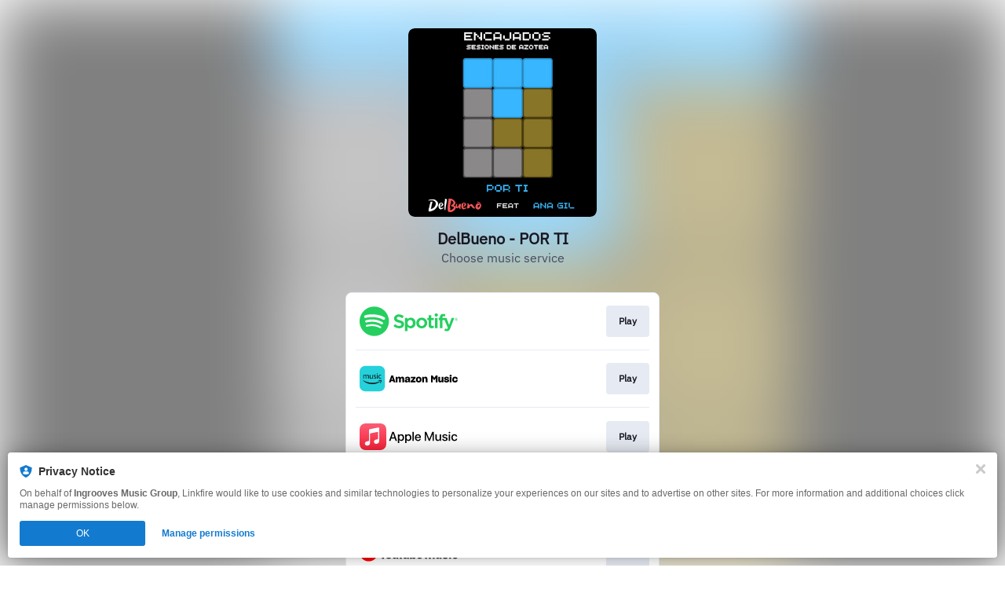

--- FILE ---
content_type: application/javascript
request_url: https://c.lytics.io/api/tag/7b60dd03514860b5e3565357cb761e02/lio.js
body_size: 11390
content:
window['ly_cid'] = "7b60dd03514860b5e3565357cb761e02";

// set the stream and fire the first event once jstag has loaded
var __jstag_onload = function(){
  // make sure we have the stream set globally if its in the config
  if(typeof window.jstag !== 'undefined' && typeof window.jstag._c !== 'undefined' && typeof window.jstag._c.stream !== 'undefined' && window.jstag._c.stream !== ''){
    window.jstag.config.stream = window.jstag._c.stream;
  }

  // make sure that if the liosetup stream is set then we override everything else with it
  if(typeof window.liosetup !== 'undefined' && window.liosetup.stream !== undefined){
      window.jstag.config.stream = window.liosetup.stream;
  }

  // send first event
  if ((typeof window.jstag._c !== 'undefined' && window.jstag._c.disableInitPageView) || (window.analytics && window.analytics.Integrations && typeof window.analytics.Integrations.Lytics !== 'undefined')) {
    // in the case of segment we rely on them to fire the first event so skip that
  } else {
    window.jstag.send();
  }

  var called = false;
  function continuation(getIdResponse) {
    if (!called) {
      
      // render outlio
      
(function(d, w, getIdResponse) {
  // only allow outlio to be loaded once
  if(w.lio != null){
    return;
  }

  window['ly_cid'] = "7b60dd03514860b5e3565357cb761e02";

  if(w.liosetup && w.liosetup.dimension){
    w.liosetup.gaDimension = w.liosetup.dimension;
  }
  if(w.liosetup && w.liosetup.gaDimension){
    w.liosetup.gaSegmentDimension = w.liosetup.gaDimension;
  }

  w.lio = {
    account: {
      id: "7b60dd03514860b5e3565357cb761e02"
    },
    loaded: false,
    pathforaLoaded: false,
    personalizeVer: 1,
    apiroot: "https://api.lytics.io" || "https://api.lytics.io",
    cdnroot: "https://c.lytics.io" || "https://c.lytics.io",
    cookie: d.cookie,
    hasEntity: false,
    variationPreviewKey: 'lytics_variation_preview_id',
    experiencePreviewKey: 'lytics_preview_id',
    sync: !!w.liosetup && w.liosetup.sync || false,
    fields: !!w.liosetup && w.liosetup.fields || "" || "",
    stream: (w.liosetup && w.liosetup.stream) || (w.jstag && w.jstag.config && w.jstag.config.stream) || "default",
    data: {},
    personalize: {},
    blacklist:["gtm","tealium","qubit"],
    isBlacklisted: function(suspect){
      return w.lio.blacklist.indexOf(suspect) !== -1;
    },
    segmentsCookie: {},
    segmentsHash: {},
    segmentsString: "",
    segmentsArray: [],
    integrations: { // monitor the status of integration responses [ 200:success, 201:validated (if necessary) 0:na, 500:failed, 400:missing]
      addthis: 0,
      adroll: 0,
      cookieData: 0,
      customDataLayer: 0,
      facebookAds: 0,
      googleAdsIntegration: 0,
      googleAnalyticsDimension: 0,
      googleAnalyticsUserDimension: 0,
      googleAnalyticsUserid: 0,
      googleDFP: 0,
      gtmPull: 0,
      gtmPush: 0,
      krux: 0,
      liveramp: 0,
      lotame: 0,
      orchestrate: 0,
      optimizely: 0,
      pathfora: 0,
      qubit: 0,
      tealium: 0
    },
    integrationsConfig:{
      orchestrateUrlWhitelist: [],
      allowKrux: false,
      allowLotame: false,
      allowPathfora: true,
      customCookieKeys: [],
      customDataKeys: [],
      globalPathforaStylesheet: "",
      googleAdsIntegration: null,
      hasActiveCampaign: false,
      liverampURL: "",
      lysegCookieDuration: 43200 || 43800
    },
    integrationTicker: null,       // becomes the loop ticker
    integrationTickerPace: 100,    // try every 100ms
    integrationCounter: 0,         // counts loop iterations
    integrationCounterMax: 600,    // retry every 100 ms for 30 seconds
    debug: !!w.liosetup && w.liosetup.debug,
    debugMsgs: [],
    DOMLoaded: false,
    onDOMready: function(fns) {
      var listener,
          handler,
          doc = d,
          hack = doc.documentElement.doScroll,
          domContentLoaded = 'DOMContentLoaded',
          loaded = (hack ? /^loaded|^c/ : /^loaded|^i|^c/).test(doc.readyState);

      if (!loaded) {
        doc.addEventListener(domContentLoaded, handler = function () {
          doc.removeEventListener(domContentLoaded, handler);
          w.lio.DOMLoaded = true;
          while (listener = fns.shift()) {
            listener(w.lio.data);
          }
        })
      } else {
        w.lio.DOMLoaded = true;
        while (listener = fns.shift()) {
          setTimeout(listener, 0, w.lio.data);
        }
      }
    },
    addDebugMessage: function(m) {
      w.lio.debugMsgs.push(m);
    },
    checkPullIntegrations: function(callback) {
      // tealium data layer
      if(w.lio.integrations.tealium === 0 && w.jstag && w.utag_data && !w.lio.isBlacklisted("tealium")){
        w.jstag.send(w.lio.stream, w.utag_data);
        w.lio.integrations.tealium = 200;
      }

      // gtm data layer
      if(w.lio.integrations.gtmPull === 0 && w.jstag && (w.dataLayer || w.__dataLayer) && !w.lio.isBlacklisted("gtm")){
        if(w.dataLayer != null){
          if(typeof w.dataLayer.push === 'function'){
            // for gtm we need to check the length of the object in the array. in all my testing it looks like the
            // default events are all less than 3 keys, in some cases good data is being passed as a single key so
            // we can't just kill anything less than 3. need to do a check for event, if its longer than 2 or does
            // not include an event key we include it. that should catch custom events as well as custom data.
            for(var dk = 0; dk < w.dataLayer.length; dk++) {
                if(Object.keys(w.dataLayer[dk]).length > 2 || !("event" in w.dataLayer[dk])){
                  w.jstag.send(w.lio.stream, w.dataLayer[dk]);
                }
            }
            w.lio.integrations.gtmPull = 200;
          }
        }

        if(typeof w.__dataLayer !== 'undefined'){
          // same as above just old naming
          if(typeof w.__dataLayer.push === 'function'){
            for(var dk = 0; dk < w.__dataLayer.length; dk++) {
                if(Object.keys(w.__dataLayer[dk]).length > 2 || !("event" in w.__dataLayer[dk])){
                  w.jstag.send(w.lio.stream, w.__dataLayer[dk]);
                  w.lio.integrations.gtmPull = 200;
                }
            }
          }
        }
      }

      // qubit data layer
      if(w.lio.integrations.qubit === 0 && w.jstag && w.universal_variable && !w.lio.isBlacklisted("qubit")){
        w.jstag.send(w.lio.stream, w.universal_variable);
        w.lio.integrations.qubit = 200;
      }

      // has cookie whitelist
      if(w.lio.integrations.cookieData === 0 && w.lio.integrationsConfig.customCookieKeys){
        var val, payload = {};

        // iterate over keys and get cookie value
        for (var i = 0, n = w.lio.integrationsConfig.customCookieKeys; i < n.length; i++) {
          val = w.lio.getCookie(n[i]);
          if(val){
            payload[n[i]] = val;
          }
        }

        // if the object is empty pass the 201 response to signify no results
        if(Object.keys(payload).length !== 0){
          w.jstag.send(w.lio.stream, payload);
          w.lio.integrations.cookieData = 200;
        }else{
          w.lio.integrations.cookieData = 201;
        }
      }

      // lytics custom data query
      if(w.lio.integrations.customDataLayer === 0 && typeof w.lio.integrationsConfig.customDataKeys !== 'undefined' && w.lio.integrationsConfig.customDataKeys !== null){
        var customKeys = w.lio.integrationsConfig.customDataKeys;

        var outboundPayload = {
          lyticsDataLayer: {}
        };

        // handle legacy data
        var legacy = false;
        if(typeof customKeys === 'string'){
          legacy = true;
          customKeys = [customKeys];
        }

        // process custom vars
        for (var i = 0; i < customKeys.length; i++) {
          var exists = true;
          var key;
          var value = w;
          var parts = customKeys[i].split("."); // parse dot notation

          for (var p = 0; p < parts.length; p++) {
            key = parts[p];
            value = value[key];

            if(typeof value === 'undefined'){
              exists = false;
              break;
            }
          }

          if(exists){
            // for legacy accounts we allowed for a single string rather than array, in this case we do not want
            // to remap anything, rather just pass the full object in a jstag.send event as to not mess up mapping
            // for all new implementations we remap the data to a safe lytics data layer and send once
            if(legacy){
              w.jstag.send(w.lio.stream, value);
              w.lio.integrations.customDataLayer = 200;
            } else {
              outboundPayload.lyticsDataLayer[key] = value;
            }
          }
        }

        if(Object.getOwnPropertyNames(outboundPayload["lyticsDataLayer"]).length){
          w.jstag.send(w.lio.stream, outboundPayload);
          w.lio.integrations.customDataLayer = 200;
        }
      }

      if(typeof callback === 'function'){
        callback();
      }
    },
    checkPushIntegrations: function() {
      w.lio.integrationCounter++;

      // pathfora: if loaded before we need to add all the callbacks
      if (w.lio.integrations.pathfora === 0 && !w.lio.isBlacklisted('pathfora')) {
        if (w.pathfora) {
          if (w.pathfora.callbacks && w.pathfora.callbacks.length) {
            for (var i = w.pathfora.callbacks.length-1; i >= 0; i--) {
              w.pathfora.callbacks[i](w.lio.data);
              w.pathfora.callbacks.pop();
            }

            if (w.pathfora.callbacks.length) {
              w.lio.addDebugMessage('Unable to load pathfora callbacks.');
              w.lio.integrations.pathfora = 500;
            } else {
              w.lio.integrations.pathfora = 200;
            }
          } else {
            w.lio.integrations.pathfora = 201;
          }
        }
      }

      // optimizely: customTags must be pushed in prior to loading the optimizely tag, if tag already exists fail forever
      if(w.lio.integrations.optimizely === 0 && !w.lio.isBlacklisted('optimizely')){
        if(w.optimizely){
          w.lio.addDebugMessage("Optimizely loaded before Lytics. Unable to push segments.");
          w.lio.integrations.optimizely = 501;
        }else{
          w.optimizely = w.optimizely || [];
          w.optimizely.push(["customTag", w.lio.segmentsHash]);
          w.optimizely.push(["activate"]);
          w.lio.integrations.optimizely = 201;
        }
      }

      // optimizely is unique in that we have to push our audiences before their tag loads, the following will validate that they
      // have in fact received the audiences passed above for fail
      if(w.lio.integrations.optimizely === 201){
        if(w.optimizely && w.optimizely.data && w.optimizely.data.customTags){
          w.lio.integrations.optimizely = 200;
        }else if(w.lio.integrationCounter >= w.lio.integrationCounterMax){
          w.lio.addDebugMessage("Lytics segments failed to load in Optimizely.");
          w.lio.integrations.optimizely = 500;
        }
      }

      // facebook ads: the facebook ads tag must be initialized before our tag, try until it exists or we hit max fail count
      if(w.lio.integrations.facebookAds === 0 && w.lio.segmentsHash && !w.lio.isBlacklisted('facebook_ads')){
        if(w._fbq){
          w._fbq = w._fbq || [];
          var lh = {};

          // facebook only accepts strings as the value so we must use string of true here
          for (var p in w.lio.segmentsHash) { if(p !== "" && p !== "not_found"){lh[p] = "true";}}

          // only make the call if we have segments
          if(Object.keys(lh).length){
            w._fbq.push(["track", "Lytics Audiences", lh]);
          }

          w.lio.integrations.facebookAds = 200;
        }else if(w.lio.integrationCounter >= w.lio.integrationCounterMax){
          w.lio.addDebugMessage("Unable to add Facebook audience.");
          w.lio.integrations.facebookAds = 500;
        }
      }

      // krux user match: passes the lytics _uid to krux via usermatch.gif along with fixed partner id of "lytics"
      if(w.lio.integrations.krux === 0 && w.lio.integrationsConfig.allowKrux && !w.lio.isBlacklisted('krux')){
        var kruxBaseUrl = 'https://beacon.krxd.net/1x1_usermatch.gif?';
        var lyticsKruxPartnerId = 'lytics';
        var src = kruxBaseUrl + 'partner=' + lyticsKruxPartnerId + '&partner_uid=' + w.lio._uid;
        var img = document.createElement("img");
        img.src = src;
        document.body.appendChild(img);

        w.lio.integrations.krux = 200;
      }

      // lotame user match: passes the lytics _uid to lotame via sync pixel along with fixed client id and client_id_space
      if(w.lio.integrations.lotame === 0 && w.lio.integrationsConfig.allowLotame && !w.lio.isBlacklisted('lotame')){
        var lotameBaseUrl = 'https://sync.crwdcntrl.net';
        var lotameClientId = '13197';
        var lotameClientIdSapce = 'LYTC';
        var src = lotameBaseUrl + '/map/c=' + lotameClientId + '/tp=' + lotameClientIdSapce + '/tpid=' + w.lio._uid;
        var img = document.createElement("img");
        img.src = src;
        document.body.appendChild(img);

        w.lio.integrations.lotame = 200;
      }

      // google analytics: the google analtyics tag must be initialized before our tag, try until it exists or we hit max fail count
      if(w.lio.integrations.googleAnalyticsDimension === 0 && !w.lio.isBlacklisted('google_analytics_dimensions')){
        if(w.ga && w.liosetup && w.liosetup.gaSegmentDimension){
          w.ga('set', w.liosetup.gaSegmentDimension, w.lio.segmentsString);
          w.lio.integrations.googleAnalyticsDimension = 200;
          w.ga('send', 'event', 'lytics', 'segments', {'nonInteraction': 1});
        }else if(w.lio.integrationCounter >= w.lio.integrationCounterMax){
          if(w.liosetup && w.liosetup.gaSegmentDimension){
            w.lio.addDebugMessage("Unable to process google analytics custom dimension.");
            w.lio.integrations.googleAnalyticsDimension = 500;
          }
        }
      }

      if(w.lio.integrations.googleAnalyticsUserDimension === 0 && !w.lio.isBlacklisted('google_analytics_dimensions')){
        if(w.ga && w.liosetup && w.liosetup.gaUserDimension){
          w.ga('set', w.liosetup.gaUserDimension, w.lio._uid);
          w.lio.integrations.googleAnalyticsUserDimension = 200;
          w.ga('send', 'event', 'lytics', 'user_dimension', {'nonInteraction': 1});
        }else if(w.lio.integrationCounter >= w.lio.integrationCounterMax){
          if(w.liosetup && w.liosetup.gaUserDimension){
            w.lio.addDebugMessage("Unable to process google analytics custom user dimension.");
            w.lio.integrations.googleAnalyticsUserDimension = 500;
          }
        }
      }

      if(w.lio.integrations.googleAnalyticsUserid === 0 && !w.lio.isBlacklisted('google_analytics_dimensions')){
        if(w.ga && w.liosetup && w.liosetup.gaUserId){
          w.ga('set', '&uid', w.lio.getCookie("seerid"));
          w.lio.integrations.googleAnalyticsUserid = 200;
          w.ga('send', 'event', 'lytics', 'user_id', {'nonInteraction': 1});
        }else if(w.lio.integrationCounter >= w.lio.integrationCounterMax){
          if(w.liosetup && w.liosetup.gaUserId){
            w.lio.addDebugMessage("Unable to process google analytics user id.");
            w.lio.integrations.googleAnalyticsUserid = 500;
          }
        }
      }

      // google adwords integration handler
      if(w.lio.integrations.googleAdsIntegration === 0 && !w.lio.isBlacklisted('google_analytics_dimensions')){
        if(w.ga && w.lio.integrationsConfig && w.lio.integrationsConfig.googleAdsIntegration){
          // get the google web property
          ga(function() {
            var trackers = ga.getAll(),
                trackingIds = [];

            for (var i = 0, len = trackers.length; i < len; i++) {
              var id = trackers[i].get('trackingId'),
                  name = trackers[i].get('name');

              id && trackingIds.push({"name":name, "id":id});
            }

            for (i = 0; i < w.lio.integrationsConfig.googleAdsIntegration.length; i++) {
              var integrationsConfig = w.lio.integrationsConfig.googleAdsIntegration[i];

              for (var j = 0; j < trackingIds.length; j++) {
                if(integrationsConfig.web_property === trackingIds[j].id){
                  var name = trackingIds[j].name;
                  w.ga(name + '.require', 'displayfeatures');
                  w.ga(name + '.set', integrationsConfig.segments_dimension, w.lio.segmentsString);
                  w.ga(name + '.set', integrationsConfig.user_id_dimension, w.lio._uid);
                  w.ga(name + '.send', 'event', 'lytics', 'lytics_google_integration', {'nonInteraction': 1});
                }
              }
            }
          });
          w.lio.integrations.googleAdsIntegration = 200;
        }else if(w.lio.integrationCounter >= w.lio.integrationCounterMax){
          if(w.lio.integrationsConfig && w.lio.integrationsConfig.googleAdsIntegration){
            w.lio.addDebugMessage("Unable to process google ads integration.");
            w.lio.integrations.googleAdsIntegration = 500;
          }
        }
      }

      // google dfp integration handler: the lio.js script must be loaded in the <head></head> AFTER
      // the google dfp tags, so basically at the end of the document head
      if(w.lio.integrations.googleDFP === 0 && !w.lio.isBlacklisted('google_dfp')){
        if(w.googletag){
          w.googletag.cmd.push(function() {
            w.googletag.pubads().setTargeting("LyticsSegments", w.lio.segmentsArray);
          });

          if(!w.lio.sync){
            w.lio.addDebugMessage("Using Lytics async tag to integrate with DFP. No audiences passed.");
            w.lio.integrations.googleDFP = 201;
          }else{
            w.lio.integrations.googleDFP = 200;
          }
        }else{
          w.lio.addDebugMessage("GoogleDFP tags not loaded before Lytics. Unable to push segments.");
          w.lio.integrations.googleDFP = 501;
        }
      }

      // addthis: the addthis tag must be initialized before our tag, try until it exists or we hit max fail count
      if(w.lio.integrations.addthis === 0 && w.lio.segmentsHash && !w.lio.isBlacklisted('add_this')){
        if(w.addthis){
          var ckParts,
              ckNew = [];

          if(w.lio.getCookie('__attag')){
            ckParts = w.lio.getCookie('__attag').split(',');

            // remove the old segments from the cookie
            for (var i = 0; i < ckParts.length; i++) {
                if( ckParts[i].indexOf("lio:") > -1 ){
                  // do nothing, we are removing all of the lytics segment slugs
                }else{
                  ckNew.push(ckParts[i]);
                }
            }

            // add the current segments to the cookie in order to keep our tags updated without
            // disturbing other params passed outside of lytics we append lio: to each segment slug
            for (var lioKey in w.lio.segmentsHash) {
              ckNew.push('lio:'+lioKey);
            }
            w.lio.setCookie('__attag', ckNew.join(), '43829'); // 4829 = one month
          }

          for (var s in w.lio.segmentsHash) {
            if(s !== "" && s !== "not_found"){
              w.addthis.user.tag('lio:' + s);
            }
          }
          w.lio.integrations.addthis = 500;
        }
      }

      // tealium data layer
      if(w.lio.integrations.tealium === 0 && w.jstag && w.utag_data && !w.lio.isBlacklisted("tealium")){
        w.jstag.send(w.lio.stream, w.utag_data);
        w.lio.integrations.tealium = 200;
      }

      // gtm data layer
      if(w.lio.integrations.gtmPush === 0 && w.jstag && (w.dataLayer || w.__dataLayer) && !w.lio.isBlacklisted("gtm")){
        if(typeof w.dataLayer !== 'undefined'){
          if(typeof w.dataLayer.push === 'function'){
            w.dataLayer.push({'lytics_segments': w.lio.segmentsHash});
            w.lio.integrations.gtmPush = 200;
          }
        }

        if(typeof w.__dataLayer !== 'undefined'){
          if(typeof w.__dataLayer.push === 'function'){
            w.__dataLayer.push({'lytics_segments': w.lio.segmentsHash});
            w.lio.integrations.gtmPush = 200;
          }
        }
      }

      // adroll event integration
      if(w.lio.integrations.adroll === 0 && w.jstag && w.__adroll && !w.lio.isBlacklisted("adroll")){
        w.lio.integrations.adroll = 200;
        for (var lioKey in w.lio.segmentsHash) {
          if (!w.lio.segmentsHash.hasOwnProperty(lioKey)){
            w.lio.integrations.adroll = 500;
            continue;
          }

          var segfmt = "lytics_" + lioKey;
          w.__adroll.record_user({"adroll_segments": segfmt});
        }
      }

      // liveramp idl integration
      if(w.lio.integrations.liveramp === 0 && w.jstag && w.lio.integrationsConfig.liverampURL !== ""){
        var linkedUid;

        // if the uid we've linked doesn't match current id we need to resend
        try {
          linkedUid = JSON.parse(w.lio.getCookie("lyticsLrIdl"));
        }
        catch (e) {
          console.log('unable to parse lyLrIdCookie');
          w.lio.integrations.liveramp = 500;
        }

        if (w.lio._uid !== "" && w.lio._uid !== linkedUid) {
          // add pixel
          var src = w.lio.integrationsConfig.liverampURL + '?cparams=' + w.lio.account.id + '-' + w.lio._uid;
          var img = document.createElement("img");
          img.src = src;
          img.style = "display:none;"
          document.body.appendChild(img);

          // set a cookie to prevent sending idl again for uid
          w.lio.setCookie("lyticsLrIdl", w.lio._uid, 43800)

          w.lio.integrations.liveramp = 200;
        } else {
          w.lio.integrations.liveramp = 208;
        }
      }


      // hidden by default but handy to make sure we aren't checking too often
      if(w.lio.debug && !(w.lio.integrationCounter % 10)){
        console.log("tick...");
      }

      // if debug is on then output each of the error messages
      if(w.lio.integrationCounter >= w.lio.integrationCounterMax){
        clearInterval(w.lio.integrationTicker);
        if(w.lio.debug){
          if(!w.lio.debugMsgs.length){
            console.log("lytics integration completed without errors.");
          }else{
            for(var i = 0; i < w.lio.debugMsgs.length; i++){
              console.log(w.lio.debugMsgs[i]);
            }
          }
        }
      }
    },
    setCookie: function(name, value, minutes) {
      var date = new Date();
      date.setTime(date.getTime() + (minutes * 60 * 1000));
      var expires = "expires=" + date.toUTCString();
      var path = "path=/";
      d.cookie = name + "=" + encodeURIComponent(JSON.stringify(value)) + "; " + path + "; " + expires;
    },
    getCookie: function(name){
      var decodeSafe = function(val) {
        try {
          return decodeURIComponent(val);
        } catch (e) {
          return val;
        }
      };

      var parsedCookie = w.lio.cookie.split(';');

      for (var i = 0; i < parsedCookie.length; i++) {
        var cookiePair = parsedCookie[i];
        var index = cookiePair.indexOf('=');
        var compName = decodeSafe(cookiePair.substr(0, index).trim());
        var value = decodeSafe(cookiePair.substr(index+1).trim());

        if (compName === name) {
          return value
        }
      }

      return null;
    },
    getQueryParam: function(name){
      var url = window.location.search,
          regex = new RegExp("[?;&]" + name + "(=?)(.*?)([;&]|$)"),
          results = regex.exec(url);

      if (!results) return null;
      if (!results[1]) return true;

      return decodeURIComponent(results[2].replace(/\+/g, " "));
    },
    _uid: getIdResponse,
    // helper method to determine if user is member of segment
    inSegment: function(seg){
      return !!window.lio.segmentsHash[seg];
    },
    addPathfora: function(){
      if(w.lio.integrationsConfig){
        // dont load pathfora if its already been loaded
        if(typeof w.pathfora === 'undefined'){
          var pfScript = d.createElement('script');
            pfScript.async = 1;
            pfScript.type = 'text/javascript';
            pfScript.src = '//c.lytics.io/static/pathfora.min.js';
            pfScript.onload = w.lio.initPathfora;
          d.getElementsByTagName('head')[0].appendChild(pfScript);
        }else{
          w.lio.initPathfora();
        }
        w.lio.pathforaLoaded = true;
      }
    },
    useOrchestrate: function(){
      // if we are already on version > 1 this check has ran and doesnt need to run again
      if(w.lio.personalizeVer === 2) {
        return true;
      }

      // for beta we only activate orchestrate based on a substring match between a list of
      // strings and the current url
      var url = w.location.href;
      var whitelist = w.lio.integrationsConfig.orchestrateUrlWhitelist || [];

      for(var i = 0; i < whitelist.length; i++) {
        if(url.indexOf(whitelist[i]) !== -1) {
          w.lio.personalizeVer = 2;
          return true;
        }
      }

      return false
    },
    isVariationPreview: function() {
      return !!(w.lio.getQueryParam(w.lio.variationPreviewKey));
    },
    isExperiencePreview: function() {
      return !!(w.lio.getQueryParam(w.lio.experiencePreviewKey));
    },
    isPathforaPreview: function() {
      return w.lio.isVariationPreview() || w.lio.isExperiencePreview();
    },
    buildPreviewURL: function() {
      var previewId;
      var previewURL;

      if(w.lio.isExperiencePreview()) {
        previewId = w.lio.getQueryParam(w.lio.experiencePreviewKey);
        previewURL = w.lio.apiroot + '/api/experience/preview/' + w.ly_cid + '/' + previewId + '/config.js';
      } else {
        previewId = w.lio.getQueryParam(w.lio.variationPreviewKey);
        previewURL = w.lio.apiroot + '/api/program/campaign/variation/preview/' + w.ly_cid + '/' + previewId + '/config.js';
      }

      return previewURL;
    },
    registerExperiences: function() {
      var widgets = [];
      var experiences = (w.lio.personalize && w.lio.personalize.experiences) || [];

      // if we don't have any candidates there is nothing more to do
      if(typeof w._pfacfg === 'undefined' || typeof w._pfacfg.candidates === 'undefined') {
        return;
      }

      // if we do have candidates we need to cross reference those against the personalize
      // response to determine what is sent to pathfora
      for (var i = 0; i < experiences.length; i++) {
        var candidate = w._pfacfg.candidates[experiences[i].experience_id];

        if(typeof candidate !== 'undefined' && w.lio.segmentsHash.hasOwnProperty(candidate.segment)) {
          w.lio.integrations.orchestrate = 200; // store 200 code for debugging when we push a candidate
          widgets.push(candidate.widget);
        }
      }

      if(typeof w._pfacfg.variations !== 'undefined' && Object.keys(w._pfacfg.variations).length > 0) {
        // add legacy variations
        for (var id in w._pfacfg.variations) {
          if (typeof w._pfacfg.variations[id] !== 'undefined' && w.lio.segmentsHash.hasOwnProperty(w._pfacfg.variations[id].segment)) {
            widgets.push(w._pfacfg.variations[id].widget);
          }
        }

        // add legacy a/b tests
        if(typeof w._pfacfg.abTestConfigs !== 'undefined' && w._pfacfg.abTestConfigs.length > 0){
          w.pathfora.initializeABTesting(w._pfacfg.abTestConfigs);
        }
      }

      if(widgets.length > 0){
        w.lio.integrations.orchestrate = 201; // store 201 code for debugging when we init widgets
        w.pathfora.initializeWidgets(widgets, _pfacfg.acctcfg, {'priority': 'ordered'});
      }

      return;
    },
    initPathfora: function(){
      // if we have global styles load them first, then load the config
      if(w.lio.integrationsConfig.globalPathforaStylesheet !== ''){
        var link  = d.createElement('link');
        link.rel  = 'stylesheet';
        link.type = 'text/css';
        link.href = w.lio.integrationsConfig.globalPathforaStylesheet;
        d.getElementsByTagName('head')[0].appendChild(link);
      }

      if(w.lio.isPathforaPreview()){
        // build the preview url
        var previewURL = w.lio.buildPreviewURL();

        // if there is a preview id override all other pathfora configs
        var pfConfig = d.createElement('script');
          pfConfig.async = 1;
          pfConfig.type = 'text/javascript';
          pfConfig.src = previewURL;
        d.getElementsByTagName('body')[0].appendChild(pfConfig);
      }else{
        // determine if we are using orchestrate or not, if we are, load the candidates and register the proper ones
        if(w.lio.useOrchestrate()) {
          var pfConfig = d.createElement('script');
            pfConfig.async = 1;
            pfConfig.type = 'text/javascript';
            pfConfig.onload = w.lio.registerExperiences; // once candidates are loaded initialize based on personalize response
            pfConfig.src = w.lio.cdnroot + '/api/experience/candidate/'+w.ly_cid+'/config.js';
          d.getElementsByTagName('body')[0].appendChild(pfConfig);
        } else {
          // else fallback to legacy campaign config
          var pfConfig = d.createElement('script');
            pfConfig.async = 1;
            pfConfig.type = 'text/javascript';
            pfConfig.src = w.lio.cdnroot + '/api/program/campaign/config/'+w.ly_cid+'/config.js';
          d.getElementsByTagName('body')[0].appendChild(pfConfig);
        }
      }
    },
    keysForObject: Object.keys || function(obj) {
      var keys = [];

      for (var i in obj) {
        if (obj.hasOwnProperty(i)) {
          keys.push(i);
        }
      }

      return keys;
    },
    flushCallbacks: function() {
      var fns = [];
      if(w.liosetup && w.liosetup.callback){
        // callbacks can either be an array of functions or a single function
        switch (typeof w.liosetup.callback) {
          case 'function':
            fns.push(w.liosetup.callback);
            break;
          case 'object':
            if (w.liosetup.callback.length) {
              fns = w.liosetup.callback;
            }
            break;
        }
      }

      w.lio.onDOMready(fns);
    },
    segmentscb: function(json) {
      // immediately unblock the jstag from sending events if the function doesnt
      // exist it either hasnt loaded or is legacy, set blockload to false on both
      // async config and main config to be safe
      if (w.jstag) {
        if (typeof  w.jstag.unblock == 'function') {
           w.jstag.unblock();
        }else{
          if(w.jstag.config){
            w.jstag.config.blockload = false;
          }
          if(w.jstag._c){
            w.jstag._c.blockload = false;
          }
        }
      }

      // make sure we didnt get an empty response
      if(json.data){
        // determine which response we are working with and maintain backwards compatability
        if(w.lio.useOrchestrate()) {
          w.lio.data = json.data.user; // set legacy lio.data to the user
          w.lio.personalize = json.data; // set the new personalize object
        } else {
          w.lio.data = json.data;
        }
      }

      if (w.lio.data && w.lio.data.segments) {
        var segList = w.lio.data.segments;
        for (var i = segList.length - 1; i >= 0; i--) {
          w.lio.segmentsHash[segList[i]] = segList[i];
          w.lio.segmentsArray.push(segList[i]);
        }
        w.lio.segmentsCookie = w.lio.segmentsHash;
        w.lio.segmentsString = w.lio.keysForObject(w.lio.segmentsHash).toString().replace(/,+/g, ',');

        // set the segments cookie if not blacklisted
        if(!w.lio.isBlacklisted("segments_cookie")){
          w.lio.setCookie("ly_segs", w.lio.segmentsHash, w.lio.integrationsConfig.lysegCookieDuration);
        }

        // handle callbacks if we have any
        w.lio.flushCallbacks();
      }

      w.lio.loaded = true;

      // start integration check, check immediately then every 100ms thereafter
      w.lio.checkPushIntegrations();
      w.lio.integrationTicker = setInterval(w.lio.checkPushIntegrations, w.lio.integrationTickerPace);

      // load pathfora if account allows for it
      // if we have already loaded pathfora do not load again (prevents multi cid duplicate loads)
      if(!w.lio.pathforaLoaded){
        if(w.lio.integrationsConfig && w.lio.integrationsConfig.allowPathfora && (w.lio.integrationsConfig.hasActiveCampaign || w.lio.isPathforaPreview())){
          w.lio.addPathfora();
        }
      }
    },
    getEntity: function(payload){
      var apiurl, requirepost = false;

      // just a note but in a future version it would be awesome to be able to pull in the datalayer variables be it
      // custom, tealium, gtm, etc so that the entity is as accurate as possible but that requires making some big
      // changes to our existing integrations and will be handled in separate pr

      // we only want to get the entity once so just return if we already have one
      if(w.lio.hasEntity){
        return;
      }

      // get the api url
      apiurl = w.lio.buildEntityURL('GET', payload);

      // thanks to browsers we have to check the url length and make sure its acceptable
      // if not we default to an iframe workaround
      if(apiurl.length > 2000){
        requirepost = true;
        apiurl = w.lio.buildEntityURL('POST', payload);
      }

      if(requirepost){
        w.lio.xssframe.post({
          url: apiurl,
          data: payload,
          timeout: 3000
        }, function(data) {
          if(data != null){
            var dataJSON = {};

            try {
              dataJSON = JSON.parse(data);
            }
            catch (e) {
              console.log('unable to parse entity response');
            }

            w.lio.segmentscb({data: dataJSON});
          } else {
            // return default entity
            w.lio.segmentscb({data: {
              segments: [
                'all',
                'not_found'
              ]
            }});
          }
        });

        w.lio.hasEntity = true;
      } else {
        var outlioScript = d.createElement('script');
        var head = d.getElementsByTagName('head')[0];
        outlioScript.async = 1;
        outlioScript.type = 'text/javascript';
        outlioScript.src = apiurl;
        outlioScript.onload = outlioScript.onerror = function() {
          head.removeChild(outlioScript);
        };
        head.appendChild(outlioScript);
        w.lio.hasEntity = true;
      }
    },
    xssframe: {
      post: function(req, callback) {
        callback = once(callback);
        var hostElement = document.body || document.head;
        var iframe = document.createElement('iframe');
        var reqOrigin = getOrigin(req.url);
        var timeout;
        iframe.style.display = 'none';
        iframe.src = req.url;
        iframe.onload = function() {
          iframe.onload = undefined;
          window.addEventListener('message', {
            handleEvent: function(event) {
              if (event.origin === reqOrigin) {
                window.removeEventListener('message', this);
                clearTimeout(timeout);
                hostElement.removeChild(iframe);
                callback(event.data);
              }
            }
          });
          var payload = (function(data) {
            try {
              return JSON.stringify(data);
            }
            catch (e) {}
          })(req.data);
          iframe.contentWindow.postMessage({ payload: payload }, reqOrigin);
        };
        hostElement.appendChild(iframe);
        timeout = setTimeout(function() {
          hostElement.removeChild(iframe);
          callback(null);
        }, req.timeout || 500);
        function getOrigin(url) {
          var parser = document.createElement('a');
          parser.href = url;
          return [parser.protocol, parser.host].join('//');
        }
        function once(callback) {
          var called = false;
          return function wrapper() {
            if (!called) {
              called = true;
              return callback.apply(null, [].slice.call(arguments));
            }
          }
        }
      }
    },
    buildEntityURL: function(method, payload){
      var urlparts = [];
      var queryparts = [];
      var endpoint;
      var field = '_uid';
      var value;
      var encodedpayload;
      var hasstate = false;

      // ensure method is either POST or GET
      if(method !== 'GET' && method !== 'POST'){
        throw new Error('buildEntityURL method unsupported');
      }

      // legacy implementations let us set a field and value client side so we need to check for and handle that
      if(w.liosetup && w.liosetup.field && w.liosetup.value){
        field = w.liosetup.field;
        value = w.liosetup.value;
      }

      // if the field is _uid and the value has not been set we use the current seerid cookie
      if(field === '_uid' && !value){
        value = w.lio._uid;
      }

      // encode the payload if there is one
      if(payload != null){
        try {
            hasstate = true;
            encodedpayload = encodeURIComponent(JSON.stringify(payload));
        }
        catch (e) {
            hasstate = false;
        }
      }


      // we now have two entity endpoints. if we are allowing orchestrate we need to use the latest personalize
      // api which is /api/personalize, otherwise we default to /me
      if(w.lio.useOrchestrate()){
        // set the endpoint based on method
        //    GET needs to include the jsonp callback
        //         /api/personalize/:accountid/:table/:fieldName/:fieldVal
        //    POST does not include the jsonp but it hits the /iframe endpoint
        //         /api/personalize/:accountid/:table/:fieldName/:fieldVal/iframe
        endpoint = 'api/personalize';

        urlparts = [
          w.lio.apiroot,
          endpoint,
          w.ly_cid,
          'user',
          field,
          value
        ];

        // if we are posting we need to use the xss frame work around
        if(method === 'POST'){
          urlparts.push('iframe');
        }

      } else {
        // set the endpoint based on method
        //    GET needs to include the jsonp callback
        //        /api/me/:accountid/:fieldName/:fieldVal
        //    POST does not include the jsonp but it hits the /me/iframe endpoint
        //        /api/me/iframe/:accountid/:fieldName/:fieldVal
        if(method === 'GET'){
          endpoint = 'api/me';
        } else {
          endpoint = 'api/me/iframe';
        }

        urlparts = [
          w.lio.apiroot,
          endpoint,
          w.ly_cid,
          field,
          value
        ];
      }

      // add fields if there is a whitelist
      if(w.lio.fields){
        queryparts.push('fields=' + w.lio.fields);
      }

      // we always want segments so add that to query
      queryparts.push('segments=true');

      // if we are passin a state we want to ensure we merge with existing entities
      if(hasstate){
        queryparts.push('mergestate=true');
      }

      // if we are using the GET method we need the jsonp callback and state as a query param
      if(method === 'GET'){
        queryparts.push('callback=window.lio.segmentscb');

        if(hasstate){
          queryparts.push('state=' + encodedpayload);
        }
      }

      // add a timestamp for cachebusting
      queryparts.push('ts=' + new Date().getTime());

      return urlparts.join('/').replace(/\/$/, '') + '?' + queryparts.join('&');
    }
  };

  // if we do not have a _uid at this point we aren't going to get one so mock one for personalize/me request(s)
  if(w.lio._uid == null || w.lio._uid === ''){
    w.lio._uid = ((1+Math.random())*0x10000).toString();
  }

  if (w.lio.getCookie("ly_segs")) {
    try {
      w.lio.segmentsCookie = JSON.parse(w.lio.getCookie("ly_segs"));
    }
    catch (e) {
      console.log('unable to parse segment cookie');
    }
  }

  // handle all pull related integrations so that they may be a part of the entity fetch state
  w.lio.checkPullIntegrations(function(){
    // accounts using personalize will have a temporary block on their send events
    // we need to get the full payload to send along with the /me call in order to
    // handle the first page view usecase / speed up processing
    if(w.jstag && w.jstag.mock){
      if( !!(w.jstag.config && w.jstag.config.blockload) || !!(w.jstag._c && w.jstag._c.blockload) ){
        w.jstag.mock(function(q){
          w.lio.getEntity(q.data);
        })
      }else{
        w.lio.getEntity();
      }
    }else{
      w.lio.getEntity();
    }
  });

}(document, window, "undefined" !== typeof getIdResponse ? getIdResponse : undefined));


      
      called = true;
    }
  }

  // ensure we have a _uid and then load outlio if allowed
  window.jstag.getid(continuation);

  // if the getid request hasn't resolved by 3 seconds time, give up
  setTimeout(continuation, 3000);
}

if(typeof window.jstag !== 'object'){
    // if jstag object doesnt exist we are loading sync
    // set master variable so we can block the outlio load
    window.liosetup = window.liosetup || {};
    window.liosetup.sync = true;

    // continue loading the main collection tag
    window.jstag = function() {
      var t = {
              _q: [],
              _c: {},
              ts: (new Date()).getTime(),
              ver: "2.0.0"
          },
          w = window,
          d = document,
          l = false,
          async = true,
          as = Array.prototype.slice;
      t.init = function(c) {
          t._c = c;

          // begin load of core tag
          // in > 2.0.0 this tag will handle loading io based on account
          // and no longer require changes to async tag
          if(!c.synchronous){
            t.loadtagmgr(c);
          }

          return this;
      };
      t.loadtagmgr = function(c){
        var newtag = document.createElement("script");
        newtag.type = "text/javascript", newtag.async = !0, newtag.src = c.url + "/api/tag/" + c.cid + "/lio.js";
        var i = document.getElementsByTagName("script")[0];
        i.parentNode.insertBefore(newtag, i)
      };

      function chainable(fn) {
        return function() {
          fn.apply(this, arguments);
          return this;
        };
      }

      function queueStub() {
        var args = [ "ready" ].concat(as.call(arguments));
        return chainable(function() {
          args.push(as.call(arguments));
          this._q.push(args);
        });
      }

      t.ready = queueStub();
      t.send = queueStub("send");
      t.mock = queueStub("mock");
      t.identify = queueStub("identify");
      t.pageView = queueStub("pageView");
      t.bind = chainable(function() { t._q.push([e, as.call(arguments, 1)]); });
      t.block = chainable(function() { t._c.blockload = true; });
      t.unblock = chainable(function() { t._c.blockload = false; });

      return t;
    }();

    var initObj = window.liosetup.config || {};
    initObj.cid = "7b60dd03514860b5e3565357cb761e02";
    initObj.url = "https://api.lytics.io" || "https://c.lytics.io";
    initObj.synchronous = true;
    initObj.min = false;

    // check for the cross domain cookie setting param
    if(typeof window.liosetup !== 'undefined' && window.liosetup.loadid !== undefined){
        initObj.loadid = window.liosetup.loadid;
    }

    // validate that we have url and cid or fail
    if( initObj.cid == "" || initObj.url == "" ){
        console.log("lytics javascript tag configured incorrectly, missing required url or cid")
    }else{
        window.jstag.init(initObj);
    }
}

// load the core collection library
// upon moving to >= 2.0.0 the jstag.load method was removed from the async tag
// so that the tag endpoint would control the loading, if that function exists we
// need to fallback to the legacy io.js
if(window.jstag && !window.jstag.isLoaded && window.jstag._c && typeof window.jstag.load !== 'function'){
    (function(d, w) {
        var filename,
            filepath,
            eventblock = false,
            majorversion = 2 || 1,
            minified = !!((w.jstag._c.min)),
            disableInitPageView = false,
            url = w.jstag._c.url || '//c.lytics.io';

        // determine filepath
        switch(majorversion){
          case 3:
            filepath = '/static/v3/latest/';
            break;
          case 2:
            filepath = '/static/v2/';
            break;
          default:
            filepath = '/static/';
        }

        // determine file output
        if(minified){
            filename = 'io.min.js';
        }else{
            filename = 'io.js';
        }

        // apply account level overrides
        if(eventblock){
            w.jstag._c.blockload = true;
        }

        if(disableInitPageView){
          w.jstag._c.disableInitPageView = true;
        }

        var ioloader = d.createElement('script');
        ioloader.type = 'text/javascript';
        ioloader.src = url + filepath + filename;
        ioloader.onload = w.__jstag_onload;
        d.getElementsByTagName('head')[0].appendChild(ioloader);
    }(document, window));
} else {
  // we are on an ancient version of that tag that still loads io.js in the wrapper so we need to fallback
  // to the jstag.ready method
  if(window.jstag && window.jstag.ready){
    window.jstag.ready(window.__jstag_onload)
  }
}
